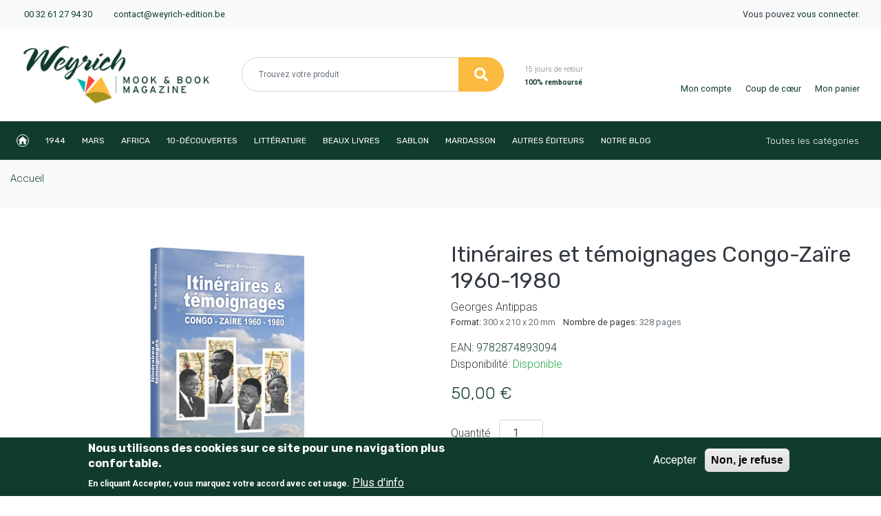

--- FILE ---
content_type: text/html; charset=UTF-8
request_url: https://www.weyrich-edition.be/produit/itineraires-et-temoignages-congo-zaire-1960-1980
body_size: 10298
content:
<!DOCTYPE html>
<html lang="fr" dir="ltr" prefix="content: http://purl.org/rss/1.0/modules/content/  dc: http://purl.org/dc/terms/  foaf: http://xmlns.com/foaf/0.1/  og: http://ogp.me/ns#  rdfs: http://www.w3.org/2000/01/rdf-schema#  schema: http://schema.org/  sioc: http://rdfs.org/sioc/ns#  sioct: http://rdfs.org/sioc/types#  skos: http://www.w3.org/2004/02/skos/core#  xsd: http://www.w3.org/2001/XMLSchema# ">
  <head>
    <meta charset="utf-8" />
<meta name="description" content="Africa, Beauté Congo, Georges Antippas" />
<link rel="canonical" href="https://www.weyrich-edition.be/produit/itineraires-et-temoignages-congo-zaire-1960-1980" />
<meta name="generator" content="Tostaky.be" />
<meta property="og:site_name" content="Weyrich Edition" />
<meta property="og:type" content="Livre" />
<meta property="og:title" content="Itinéraires et témoignages Congo-Zaïre 1960-1980" />
<meta property="og:description" content="Ce « livre ouvert » sur la vie quotidienne, au cours du temps, est un authentique livre d’histoire. Il vient enrichir notre connaissance de Kinshasa et compléter des informations déjà disponibles, glanées des autres écrits sur notre belle capitale. Il vient surtout nous apprendre que la vision de ces communautés n’était pas forcément celle du pouvoir colonial. Je ne peux qu’encourager l’auteur à continuer à nous édifier sur cette autre histoire de la période coloniale et postcoloniale. Cette part de l’histoire dont les empreintes sont savamment inscrites sur le corps de la vie quotidienne par des acteurs sociaux et commerciaux eux-mêmes. Apparemment, la moisson est plus qu’abondante, vu le grand nombre des communautés urbaines et la diversité d’aventure des acteurs, congolais et non congolais. En feuilletant ces pages abondamment illustrées, que des découvertes inattendues : tel nom bien significatif qui passait jusqu’ici pour inconnu ; telle anecdote éclairante venue relever telle méprise ; tel témoignage imagé apportant tant d’informations nouvelles et dont la pertinence se passe de discours ; tel autre qui renseigne sur la genèse du sport ou de la musique des orchestres. Tant de mots qu’on croyait du terroir, mais qui sont finalement d’origine étrangère, transformés sémantiquement dans la culture kinoise et congolaise. Et, dans la reproduction des photos, dépliants, fiches, médailles, enseignes et autres dessins, que des renseignements inédits, sur l’architecture, la mode vestimentaire, les paysages du passé, les modes de transport, l’ampleur de la ségrégation entre expatriés et indigènes. Isidore Ndaywel è NziemProfesseur des universités Coordonnateur honoraire du Comité scientifique du Commissariat général du Cinquantenaire de la RDC" />
<meta property="og:image" content="https://www.weyrich-edition.be/sites/default/files/product_images/Itineraire%26temoig.jpg" />
<meta property="book:isbn" content="9782874893094" />
<meta property="book:tag" content="Africa" />
<meta property="book:tag" content="Beauté Congo" />
<meta name="Generator" content="Drupal 9 (https://www.drupal.org); Commerce 2" />
<meta name="MobileOptimized" content="width" />
<meta name="HandheldFriendly" content="true" />
<meta name="viewport" content="width=device-width, initial-scale=1, shrink-to-fit=no" />
<style>div#sliding-popup, div#sliding-popup .eu-cookie-withdraw-banner, .eu-cookie-withdraw-tab {background: #0779bf} div#sliding-popup.eu-cookie-withdraw-wrapper { background: transparent; } #sliding-popup h1, #sliding-popup h2, #sliding-popup h3, #sliding-popup p, #sliding-popup label, #sliding-popup div, .eu-cookie-compliance-more-button, .eu-cookie-compliance-secondary-button, .eu-cookie-withdraw-tab { color: #ffffff;} .eu-cookie-withdraw-tab { border-color: #ffffff;}</style>
<meta http-equiv="x-ua-compatible" content="ie=edge" />
<link rel="icon" href="/core/misc/favicon.ico" type="image/vnd.microsoft.icon" />
<link rel="alternate" hreflang="fr" href="https://www.weyrich-edition.be/produit/itineraires-et-temoignages-congo-zaire-1960-1980" />
<script src="/sites/default/files/eu_cookie_compliance/eu_cookie_compliance.script.js?t9b4w3" defer></script>

      <script src="https://kit.fontawesome.com/161df150fe.js" crossorigin="anonymous"></script>

      <title>Itinéraires et témoignages Congo-Zaïre 1960-1980 | Georges Antippas | Weyrich Edition</title>
    <link rel="stylesheet" media="all" href="/sites/default/files/css/css_XTdI8mlbRYdBypq6L2cTFA5c91IKTRNkR9k9Hj_ElVg.css" />
<link rel="stylesheet" media="all" href="/sites/default/files/css/css_KFst9FmpISuND0a84o33fw0UMfhCt_dIxkiqp0psTwE.css" />

    
      <link rel="apple-touch-icon" sizes="180x180" href="/apple-touch-icon.png">
      <link rel="icon" type="image/png" sizes="32x32" href="/favicon-32x32.png">
      <link rel="icon" type="image/png" sizes="16x16" href="/favicon-16x16.png">
      <link rel="manifest" href="/site.webmanifest">
      <meta name="msapplication-TileColor" content="#da532c">
      <meta name="theme-color" content="#ffffff">
  </head>
  <body class="layout-no-sidebars path-product">
    <a href="#main-content" class="visually-hidden focusable skip-link">
      Aller au contenu principal
    </a>
    <noscript><iframe src="https://www.googletagmanager.com/ns.html?id=GTM-TZVK5HX" height="0" width="0" style="display:none;visibility:hidden"></iframe></noscript>
      <div class="dialog-off-canvas-main-canvas" data-off-canvas-main-canvas>
    <div id="page-wrapper">
  <div id="page">
    <header id="header" class="header" role="banner" aria-label="Entête du site">
            <div class="container-fluid top-bar-1 bg-light py-2">
        <!-- pre header -->
        <!-- top bar 1 -->
        <div class="row">
          <div class="col-md-6 text-center text-md-left">
            <small class="pl-md-3">
              <i class="fas fa-mobile-alt text-primary mr-1"></i> <a href="tel:+3261279430">00 32 61 27 94 30</a>
              <i class="fas fa-envelope text-primary ml-4 mr-1"></i> <a href="mailto:contact@weyrich-edition.be">contact@weyrich-edition.be</a>
            </small>
          </div>
          <div class="col-md-6 text-center text-md-right">
            <small class="pr-md-3">
                              Vous pouvez <a href="/user/login">vous connecter</a>.
                          </small>
          </div>
        </div>
      </div>
      <!-- # pre-header -->

      <!-- top bar 2 -->
      <div class="container-fluid top-bar-2 py-4">
        <div class="row align-items-center">
          <div class="col-12 col-md-3 mb-3 mb-md-0">
            <div class="pl-md-3 text-center text-md-left">
              <a href="/" title="Accueil">
                <img src="/themes/custom/weyrich_theme/logo.png" alt="Weyrich Edition" class="img-fluid">
              </a>
            </div>
          </div>

          <div class="d-none d-md-block col-md-4 text-lg-right mb-3 mb-md-0 search">
            <div class="pl-md-3"><!-- desktop -->
              
<form class="weyrich-search-form form-inline" data-drupal-selector="weyrich-search-form" action="/produit/itineraires-et-temoignages-congo-zaire-1960-1980" method="post" id="weyrich-search-form" accept-charset="UTF-8">
  


  <fieldset class="form-group js-form-item js-form-type-textfield form-type-textfield js-form-item-search form-item-search form-no-label">
          <label for="edit-search" class="sr-only">Rechercher</label>
                <input data-drupal-selector="edit-search" type="text" id="edit-search" name="search" value="" size="60" maxlength="128" placeholder="Trouvez votre produit" class="form-text form-control" />

                  </fieldset>
<input autocomplete="off" data-drupal-selector="form-zsfmg5ocuyakmedp6dxlf8t5dpsuoz2wwlz0uhgmgi0" type="hidden" name="form_build_id" value="form-ZSFmg5oCuyaKmeDp6DXlf8t5dpSUoZ2wWlz0UHgmgi0" class="form-control" />
<input data-drupal-selector="edit-weyrich-search-form" type="hidden" name="form_id" value="weyrich_search_form" class="form-control" />
<div class="form-group form-actions" data-drupal-selector="edit-actions" id="edit-actions--2"><input data-drupal-selector="edit-submit" type="submit" id="edit-submit--2" name="op" value="Rechercher" class="button js-form-submit form-submit btn btn-primary form-control" />
</div>

</form>

            </div>
          </div>

          <div class="col-5 col-md-2 col-xl-2 text-left">
            <div class="text-primary d-inline-block payback">
              <i class="fas fa-hand-point-right float-left mr-3 display-5"></i>
              <span class="text-muted">15 jours de retour</span><br />
              <strong>100% remboursé</strong>
            </div>
          </div>

          <div class="col-7 col-md-3 pl-0 text-right">

            <div class="d-block d-md-none col-12 col-md-4 text-lg-right mb-3 mb-md-0 search">
              <div class="pl-md-3">

              </div>
            </div>


            <div class="pr-md-3">
                              <div class="d-inline-block text-center mr-3">
                  <a href="/user" class="my-auto user">
                    <i class="fas fa-user header-icon"></i><br />
                    <small>Mon compte</small>
                  </a>
                </div>
              
              <div class="d-inline-block d-md-none text-center mr-3">
                <a data-toggle="collapse" href="#searchzone" class="my-auto loupe">
                  <i class="fas fa-search header-icon"></i>
                </a>
              </div>

              <div class="d-inline-block text-center mr-2">
                <a href="/wishlist" class="my-auto heart">
                  <i class="far fa-heart header-icon"></i><br />
                  <small>Coup de cœur</small>
                </a>
              </div>
              <div class="d-inline-block text-center ml-2">
                <a class="my-auto basket" data-toggle="collapse" href="#cart-flyout" role="button" aria-expanded="false" aria-controls="cart-flyout">
                <i class="fas fa-shopping-bag header-icon"></i>
                                    <br />
                  <small>Mon panier</small>
                </a>
                <div class="collapse" id="cart-flyout">
                  <div class="card card-body">
                    <h5 class="card-title">Votre panier est vide</h5>
                    Remplissez-le avec nos produits
                  </div>
                </div>
              </div>
            </div>
          </div>
        </div>
      </div><!-- end top-bar-2 -->

        <div class="col-12 d-md-none collapse" id="searchzone"><!-- mobile -->
        
<form class="weyrich-search-form form-inline" data-drupal-selector="weyrich-search-form" action="/produit/itineraires-et-temoignages-congo-zaire-1960-1980" method="post" id="weyrich-search-form" accept-charset="UTF-8">
  


  <fieldset class="form-group js-form-item js-form-type-textfield form-type-textfield js-form-item-search form-item-search form-no-label">
          <label for="edit-search" class="sr-only">Rechercher</label>
                <input data-drupal-selector="edit-search" type="text" id="edit-search" name="search" value="" size="60" maxlength="128" placeholder="Trouvez votre produit" class="form-text form-control" />

                  </fieldset>
<input autocomplete="off" data-drupal-selector="form-zsfmg5ocuyakmedp6dxlf8t5dpsuoz2wwlz0uhgmgi0" type="hidden" name="form_build_id" value="form-ZSFmg5oCuyaKmeDp6DXlf8t5dpSUoZ2wWlz0UHgmgi0" class="form-control" />
<input data-drupal-selector="edit-weyrich-search-form" type="hidden" name="form_id" value="weyrich_search_form" class="form-control" />
<div class="form-group form-actions" data-drupal-selector="edit-actions" id="edit-actions--2"><input data-drupal-selector="edit-submit" type="submit" id="edit-submit--2" name="op" value="Rechercher" class="button js-form-submit form-submit btn btn-primary form-control" />
</div>

</form>

        </div>

      <!-- navigation -->
      <nav class="navbar navbar-expand-lg navbar-dark themes bg-primary" id="top">
        <button class="navbar-toggler" type="button" data-toggle="collapse" data-target="#navbarSupportedContent" aria-controls="navbarSupportedContent" aria-expanded="false" aria-label="Toggle navigation">
          <span class="navbar-toggler-icon"></span>
        </button>
        <div class="collapse navbar-collapse" id="navbarSupportedContent">
            <ul class="navbar-nav mr-auto main-navbar text-uppercase">
                              <li class="nav-item position-relative d-flex align-items-center">
                  <a href="/" class="nav-link" data-drupal-link-system-path="&lt;front&gt;">Accueil</a>
                                  </li>
                              <li class="nav-item position-relative d-flex align-items-center">
                  <a href="/1944" class="nav-link" data-drupal-link-system-path="node/5">1944</a>
                                      <i class="fas fa-angle-down dropdown-caret" data-toggle="dropdown" aria-haspopup="true" aria-expanded="false"></i>
                    <div class="dropdown-menu">
                                              <a class="dropdown-item" href="/categories/1944">1944</a>
                                                  <ul class="subcat">
                                                          <li class="hoversubcat">
                                <a href="/books/394">1914-1918</a>
                              </li>
                                                          <li class="hoversubcat">
                                <a href="/categories/beaux-livres-guerre">Beaux livres guerre</a>
                              </li>
                                                          <li class="hoversubcat">
                                <a href="/categories/collections-1944">Collections 1944</a>
                              </li>
                                                          <li class="hoversubcat">
                                <a href="/categories/mook-1944">Mook 1944</a>
                              </li>
                                                          <li class="hoversubcat">
                                <a href="/categories/poches-guerre">Poches guerre</a>
                              </li>
                                                      </ul>
                                                                  </div>
                                  </li>
                              <li class="nav-item position-relative d-flex align-items-center">
                  <a href="/mars" class="nav-link" data-drupal-link-system-path="node/6">Mars</a>
                                      <i class="fas fa-angle-down dropdown-caret" data-toggle="dropdown" aria-haspopup="true" aria-expanded="false"></i>
                    <div class="dropdown-menu">
                                              <a class="dropdown-item" href="/categories/mars">Mars</a>
                                                                  </div>
                                  </li>
                              <li class="nav-item position-relative d-flex align-items-center">
                  <a href="/africa" class="nav-link" data-drupal-link-system-path="node/9">Africa</a>
                                      <i class="fas fa-angle-down dropdown-caret" data-toggle="dropdown" aria-haspopup="true" aria-expanded="false"></i>
                    <div class="dropdown-menu">
                                              <a class="dropdown-item" href="/categories/africa">Africa</a>
                                                  <ul class="subcat">
                                                          <li class="hoversubcat">
                                <a href="/books/395">Beaux livres Africa</a>
                              </li>
                                                          <li class="hoversubcat">
                                <a href="/categories/poches-africa">Poches Africa</a>
                              </li>
                                                      </ul>
                                                                  </div>
                                  </li>
                              <li class="nav-item position-relative d-flex align-items-center">
                  <a href="/10-decouvertes" class="nav-link" data-drupal-link-system-path="node/8">10-découvertes</a>
                                      <i class="fas fa-angle-down dropdown-caret" data-toggle="dropdown" aria-haspopup="true" aria-expanded="false"></i>
                    <div class="dropdown-menu">
                                              <a class="dropdown-item" href="/books/390">10-découvertes</a>
                                                  <ul class="subcat">
                                                          <li class="hoversubcat">
                                <a href="/categories/sport">Sport</a>
                              </li>
                                                          <li class="hoversubcat">
                                <a href="/books/398">Evasion</a>
                              </li>
                                                      </ul>
                                                                  </div>
                                  </li>
                              <li class="nav-item position-relative d-flex align-items-center">
                  <a href="/litterature" class="nav-link" data-drupal-link-system-path="node/7">Littérature</a>
                                      <i class="fas fa-angle-down dropdown-caret" data-toggle="dropdown" aria-haspopup="true" aria-expanded="false"></i>
                    <div class="dropdown-menu">
                                              <a class="dropdown-item" href="/categories/litterature">Littérature</a>
                                                  <ul class="subcat">
                                                          <li class="hoversubcat">
                                <a href="/categories/e-book">Ebook</a>
                              </li>
                                                          <li class="hoversubcat">
                                <a href="/categories/noir-corbeau">Noir Corbeau</a>
                              </li>
                                                          <li class="hoversubcat">
                                <a href="/categories/plumes-du-coq">Plumes du coq</a>
                              </li>
                                                          <li class="hoversubcat">
                                <a href="/categories/regains">Regains</a>
                              </li>
                                                          <li class="hoversubcat">
                                <a href="/categories/roman">Roman</a>
                              </li>
                                                          <li class="hoversubcat">
                                <a href="/categories/sablon">Sablon</a>
                              </li>
                                                          <li class="hoversubcat">
                                <a href="/categories/traversee">Traversée</a>
                              </li>
                                                      </ul>
                                                                  </div>
                                  </li>
                              <li class="nav-item position-relative d-flex align-items-center">
                  <a href="/beaux-livres" class="nav-link" data-drupal-link-system-path="node/24">Beaux livres</a>
                                      <i class="fas fa-angle-down dropdown-caret" data-toggle="dropdown" aria-haspopup="true" aria-expanded="false"></i>
                    <div class="dropdown-menu">
                                              <a class="dropdown-item" href="/categories/beaux-livres-0">Beaux livres</a>
                                                  <ul class="subcat">
                                                          <li class="hoversubcat">
                                <a href="/categories/vie-pratique">Vie pratique</a>
                              </li>
                                                          <li class="hoversubcat">
                                <a href="/categories/calendrier">Calendrier</a>
                              </li>
                                                          <li class="hoversubcat">
                                <a href="/categories/cuisine">Cuisine</a>
                              </li>
                                                          <li class="hoversubcat">
                                <a href="/categories/patrimoine">Patrimoine</a>
                              </li>
                                                          <li class="hoversubcat">
                                <a href="/categories/selection">Sélection</a>
                              </li>
                                                          <li class="hoversubcat">
                                <a href="/categories/servais">Servais</a>
                              </li>
                                                      </ul>
                                                                  </div>
                                  </li>
                              <li class="nav-item position-relative d-flex align-items-center">
                  <a href="/sablon" class="nav-link" data-drupal-link-system-path="node/25">Sablon</a>
                                      <i class="fas fa-angle-down dropdown-caret" data-toggle="dropdown" aria-haspopup="true" aria-expanded="false"></i>
                    <div class="dropdown-menu">
                                              <a class="dropdown-item" href="/categories/sablon">Sablon</a>
                                                  <ul class="subcat">
                                                          <li class="hoversubcat">
                                <a href="/books/406">Biographies</a>
                              </li>
                                                          <li class="hoversubcat">
                                <a href="/books/407">Littérature Sablon</a>
                              </li>
                                                          <li class="hoversubcat">
                                <a href="/books/408">Patrimoine Sablon</a>
                              </li>
                                                      </ul>
                                                                  </div>
                                  </li>
                              <li class="nav-item position-relative d-flex align-items-center">
                  <a href="/mardasson" class="nav-link" data-drupal-link-system-path="node/679">Mardasson</a>
                                      <i class="fas fa-angle-down dropdown-caret" data-toggle="dropdown" aria-haspopup="true" aria-expanded="false"></i>
                    <div class="dropdown-menu">
                                              <a class="dropdown-item" href="/categories/mardasson">Mardasson</a>
                                                                  </div>
                                  </li>
                              <li class="nav-item position-relative d-flex align-items-center">
                  <a href="/autres-editeurs" class="nav-link" data-drupal-link-system-path="node/26">Autres éditeurs</a>
                                      <i class="fas fa-angle-down dropdown-caret" data-toggle="dropdown" aria-haspopup="true" aria-expanded="false"></i>
                    <div class="dropdown-menu">
                                              <a class="dropdown-item" href="/categories/autres-editeurs">Autres éditeurs</a>
                                                  <ul class="subcat">
                                                          <li class="hoversubcat">
                                <a href="/categories/beaux-livres">Image publique</a>
                              </li>
                                                          <li class="hoversubcat">
                                <a href="/books/409">Editions du Perron</a>
                              </li>
                                                          <li class="hoversubcat">
                                <a href="/books/411">Avant-Propos</a>
                              </li>
                                                          <li class="hoversubcat">
                                <a href="/books/415">Tartine et Boterham</a>
                              </li>
                                                      </ul>
                                                                  </div>
                                  </li>
                              <li class="nav-item position-relative d-flex align-items-center">
                  <a href="https://blog.weyrich-edition.be" class="nav-link">Notre blog</a>
                                  </li>
                          </ul>
          <!-- Categories menu -->
            <ul class="navbar-nav ml-auto second-navbar">
              <li class="nav-item">
                <a class="nav-link" href="/categories">Toutes les catégories <i class="fas fa-list-ul ml-2"></i></a>
              </li>
            </ul>
        </div>
      </nav><!-- end main menu -->

                </header><!-- end header -->

          <div class="highlighted">
          <div data-drupal-messages-fallback class="hidden"></div>


      </div>
    
    <!-- Breadcrumb -->
    <div class="bg-light">
      <div class="container">
        <div class="row">
          <div class="col">
              <div id="block-weyrich-theme-breadcrumbs" class="block block-system block-system-breadcrumb-block">
  
    
      <div class="content">
      

  <nav role="navigation" aria-label="breadcrumb">
    <ol class="breadcrumb">
                  <li class="breadcrumb-item">
          <a href="/">Accueil</a>
        </li>
              </ol>
  </nav>

    </div>
  </div>


          </div>
        </div>
      </div>
    </div>

    <!-- Header -->
    
    <div id="main-wrapper" class="layout-main-wrapper clearfix my-1 my-md-5">
              <div id="main" class="container">
          <div class="row row-offcanvas row-offcanvas-left clearfix">
            <main class="main-content col order-last" id="content" role="main">
              <section class="section">
                <a id="main-content" tabindex="-1"></a>
                  <div id="block-weyrich-theme-content" class="block block-system block-system-main-block">
  
    
      <div class="content">
      

<article class="product-full">
  <div class="row">
    <div class="col-sm-12 col-md-6">
            <div class="slick-carousel">
  <div id="product-images" class="slick-main">
          <div><img alt="Itinéraires et témoignages Congo-Zaïre 1960-1980" src="/sites/default/files/styles/product/public/product_images/Itineraire%26temoig.jpg?itok=ZdL5Lxhe" typeof="foaf:Image" loading="lazy" class="image-style-product" />

</div>
      </div>

  </div>

    </div>
    <div class="col-sm-12 col-md-6 mt-3 mt-md-0 details">
      <h1>Itinéraires et témoignages Congo-Zaïre 1960-1980</h1>
      
      <div class="field field--name-field-authors field--type-entity-reference field--label-hidden field__items">
              <div class="field__item">Georges Antippas</div>
          </div>
  

            <small>
        <ul class="list-inline">
                      <li class="list-inline-item">Format: <span class="text-muted">300 x 210 x 20 mm</span></li>
                                <li class="list-inline-item">Nombre de pages: <span class="text-muted">328 pages</span></li>
                  </ul>
      </small>
      
      EAN: <span>9782874893094</span><br>

      Disponibilité: 
              <span class="green">Disponible</span>
      
      <div class="cart-form mt-3 mb-3">
        <h2 class="mb-4">
                      50,00 €
          
        </h2>
        
      <div class="field field--name-variations field--type-entity-reference field--label-hidden field__items">
              <div class="field__item">
<form class="commerce-order-item-add-to-cart-form-commerce-product-5888 commerce-order-item-add-to-cart-form" data-drupal-selector="commerce-order-item-add-to-cart-form-commerce-product-5888" action="/produit/itineraires-et-temoignages-congo-zaire-1960-1980" method="post" id="commerce-order-item-add-to-cart-form-commerce-product-5888" accept-charset="UTF-8">
  <div class="field--type-decimal field--name-quantity field--widget-commerce-quantity" data-drupal-selector="edit-quantity-wrapper" id="edit-quantity-wrapper">      


  <fieldset class="form-group js-form-item js-form-type-number form-type-number js-form-item-quantity-0-value form-item-quantity-0-value">
          <label for="edit-quantity-0-value">Quantité</label>
                <input data-drupal-selector="edit-quantity-0-value" type="number" id="edit-quantity-0-value" name="quantity[0][value]" value="1" step="1" min="1" placeholder="" class="form-number form-control" />

                  </fieldset>

  </div>
<input autocomplete="off" data-drupal-selector="form-u-emb11zbrqtukqze57gjg3fjnuxnujzi0vzokwt-g0" type="hidden" name="form_build_id" value="form-u-EMb11ZBrQTUkQzE57gjG3fjnuxNujZI0vZOKwt_G0" class="form-control" />
<input data-drupal-selector="edit-commerce-order-item-add-to-cart-form-commerce-product-5888" type="hidden" name="form_id" value="commerce_order_item_add_to_cart_form_commerce_product_5888" class="form-control" />
<div class="field--type-entity-reference field--name-purchased-entity field--widget-commerce-product-variation-attributes" data-drupal-selector="edit-purchased-entity-wrapper" id="edit-purchased-entity-wrapper">      
  </div>
<div data-drupal-selector="edit-actions" class="form-actions" id="edit-actions--3"><input class="button--add-to-cart button button--primary js-form-submit form-submit btn btn-primary form-control" data-drupal-selector="edit-submit" type="submit" id="edit-submit--3" name="op" value="Ajouter au panier" />
<input class="btn-link button js-form-submit form-submit btn form-control" data-drupal-selector="edit-wishlist" formnovalidate="formnovalidate" type="submit" id="edit-wishlist" name="op" value="Ajouter à mes coups de cœur" />
</div>

</form>
</div>
          </div>
  

        <div class="addthis_inline_share_toolbox"></div>

      </div>
      <div class="benefits">
        <ul class="pl-0 mt-5">
          <li class="ml-0">
            <h4 class="delivery"><i class="fas fa-truck-moving"></i>Livraison</h4>
            <p>Votre commande sera traîtée dans les meilleurs délais.</p>
          </li>
          <li class="ml-0 mt-3">
            <h4 class="moneyback"><i class="fas fa-sync-alt"></i>100% remboursé</h4>
            <p>15 jours de retour possible.</p>
          </li>
        </ul>
      </div>
    </div>
  </div>

  <div class="row my-5">
    <div class="col-sm-12">
      <div  class="bootstrap-tabs">
  <ul class="nav nav-tabs" id="product-tabs" role="tablist">
          <li class="nav-item">
        <a class="nav-link active" id="tab-product-tabs-0" data-toggle="tab" href="#tab-content-product-tabs-0" role="tab" aria-controls="tab-content-product-tabs-0" aria-selected="true">Description</a>
      </li>
          <li class="nav-item">
        <a class="nav-link " id="tab-product-tabs-1" data-toggle="tab" href="#tab-content-product-tabs-1" role="tab" aria-controls="tab-content-product-tabs-1" aria-selected="false">Auteur(s)</a>
      </li>
      </ul>
  <div class="tab-content" id="product-tabs-content">
          <div class="tab-pane fade show active" id="tab-content-product-tabs-0" role="tabpanel" aria-labelledby="tab-product-tabs-0">
  <div class="field field--name-field-publishing-date field--type-datetime field--label-inline">
    <div class="field__label">Date de publication</div>
              <div class="field__item"><time datetime="2014-11-18T12:00:00Z" class="datetime">18/11/2014</time>
</div>
          </div>

            <div class="clearfix text-formatted field field--name-field-description field--type-text-long field--label-hidden field__item"><p>Ce « livre ouvert » sur la vie quotidienne, au cours du temps, est un authentique livre d’histoire. Il vient enrichir notre connaissance de Kinshasa et compléter des informations déjà disponibles, glanées des autres écrits sur notre belle capitale. Il vient surtout nous apprendre que la vision de ces communautés n’était pas forcément celle du pouvoir colonial. Je ne peux qu’encourager l’auteur à continuer à nous édifier sur cette autre histoire de la période coloniale et postcoloniale. Cette part de l’histoire dont les empreintes sont savamment inscrites sur le corps de la vie quotidienne par des acteurs sociaux et commerciaux eux-mêmes. Apparemment, la moisson est plus qu’abondante, vu le grand nombre des communautés urbaines et la diversité d’aventure des acteurs, congolais et non congolais.</p>

<p>En feuilletant ces pages abondamment illustrées, que des découvertes inattendues : tel nom bien significatif qui passait jusqu’ici pour inconnu ; telle anecdote éclairante venue relever telle méprise ; tel témoignage imagé apportant tant d’informations nouvelles et dont la pertinence se passe de discours ; tel autre qui renseigne sur la genèse du sport ou de la musique des orchestres. Tant de mots qu’on croyait du terroir, mais qui sont finalement d’origine étrangère, transformés sémantiquement dans la culture kinoise et congolaise. Et, dans la reproduction des photos, dépliants, fiches, médailles, enseignes et autres dessins, que des renseignements inédits, sur l’architecture, la mode vestimentaire, les paysages du passé, les modes de transport, l’ampleur de la ségrégation entre expatriés et indigènes.</p>

<p>Isidore Ndaywel è NziemProfesseur des universités Coordonnateur honoraire du Comité scientifique du Commissariat général du Cinquantenaire de la RDC</p></div>
      </div>
          <div class="tab-pane fade " id="tab-content-product-tabs-1" role="tabpanel" aria-labelledby="tab-product-tabs-1"><article data-history-node-id="216" role="article" about="/node/216" class="node node--type-author">
  <div class="d-flex">
        <div class="author-body">
      <h3><span class="field field--name-title field--type-string field--label-hidden">Georges Antippas</span>
</h3>
      
            <div class="clearfix text-formatted field field--name-body field--type-text-with-summary field--label-hidden field__item"><p>Georges Antippas, né à Kolwezi et issu d’une famille installée au Katanga depuis 1895, a travaillé dans le domaine alimentaire au sein de l’entreprise familiale à Kinshasa. Rien ne le prédestinait à l’écriture. Il a déjà publié aux éditions Weyrich le livre Itinéraires et témoignages. </p></div>
      
    </div>
  </div>
</article>
</div>
      </div>
</div>

    </div>
  </div>


</article>

    </div>
  </div>


              </section>
            </main>
                                  </div>
        </div>
          </div>
    <div class="container">
      <div class="row">
        <div class="col-12 text-right">
          <a href="#top" class="to-top"><small>Haut de page</small> <i class="fas fa-arrow-alt-circle-up text-primary"></i></a>
        </div>
      </div>
    </div>
    <!-- Newsletter -->
    <div class="container-fluid bg-primary text-white newsletter mt-5 py-5">
      <div class="container">
        <div class="row align-items-center">
          <div class="col-md-6 mb-3 mb-md-0">
            <h4 class="m-0">Inscrivez-vous à notre newsletter!</h4>
            Introduisez votre adresse e-mail pour être informé de nos nouveautés !
          </div>
          <div class="col-md-6 mb-3 mb-md-0">
            
<form class="wr-newsletter-newsletter-subscription" data-drupal-selector="wr-newsletter-newsletter-subscription" action="/produit/itineraires-et-temoignages-congo-zaire-1960-1980" method="post" id="wr-newsletter-newsletter-subscription" accept-charset="UTF-8">
  <div class="input-group" data-drupal-selector="edit-container" id="edit-container"><input class="border-radius-rounded-left border-0 form-email required form-control" aria-label="Adresse de courriel" data-drupal-selector="edit-email" type="email" id="edit-email" name="email" value="" size="60" maxlength="254" placeholder="Adresse de courriel" required="required" aria-required="true" />
<div class="input-group-append form-actions" data-drupal-selector="edit-actions" id="edit-actions"><input class="btn btn-secondary button js-form-submit form-submit form-control" data-drupal-selector="edit-submit" type="submit" id="edit-submit" name="op" value="S&#039;abonner" />
</div>
</div>
<input autocomplete="off" data-drupal-selector="form-jmdf0i6kqhm0-ffjjkbjqak93c7uhovjccgdbzi3vco" type="hidden" name="form_build_id" value="form-jMdf0I6KQHM0-ffJJkBJqAk93C7UhOvjCCGdBzi3Vco" class="form-control" />
<input data-drupal-selector="edit-wr-newsletter-newsletter-subscription" type="hidden" name="form_id" value="wr_newsletter_newsletter_subscription" class="form-control" />

</form>

          </div>
        </div>
      </div>
    </div><!-- // Newsletter -->

    <!-- Footer to reorg on sections, menus -->
    <footer class="site-footer mt-5">
      <div class="container-fluid py-5">
        <div class="row">
          <div class="col-md-3 mb-3 mb-md-0">
            <div class="mb-3">
              <img src="/themes/custom/weyrich_theme/logo.png" alt="Weyrich Edition" class="img-fluid">
            </div>
            <div class="row mb-2">
              <div class="col-2 text-center">
                <i class="fas fa-map-marker-alt text-primary"></i>
              </div>
              <div class="col-10 text-muted">
                Weyrich S.A.<br />
                Luzery 152<br />
                B-6600 Bastogne - Belgique<br />
                <hr>
                Avenue Louise 130a (6e étage)<br>
                B - 1050 Bruxelles - Belgique
              </div>
            </div>
            <div class="row mb-2">
              <div class="col-2 text-center">
                <i class="fas fa-envelope text-primary"></i>
              </div>
              <div class="col-10 text-muted">
                <a href="mailto:contact@weyrich-edition.be">contact@weyrich-edition.be</a>
              </div>
            </div>
            <div class="row mb-2">
              <div class="col-2 text-center">
                <i class="fas fa-mobile-alt text-primary"></i>
              </div>
              <div class="col-10 text-muted">
                <a href="tel:+3261279430">00 32 61 27 94 30</a>
              </div>
            </div>
          </div>

                    <div class="col-md-3 mb-3 mb-md-0">
            <h5 class="text-uppercase"><span>Service client</span></h5>
            <ul class="nav flex-column">
                              <li class="nav-item">
                  <a href="/contact" class="nav-link" data-drupal-link-system-path="contact">Retour de marchandise</a>
                </li>
                              <li class="nav-item">
                  <a href="/contact" class="nav-link" data-drupal-link-system-path="contact">Demander un devis</a>
                </li>
                              <li class="nav-item">
                  <a href="/faq" class="nav-link" data-drupal-link-system-path="faq">Questions fréquentes</a>
                </li>
                          </ul>
          </div>
                    <div class="col-md-3 mb-3 mb-md-0">
            <h5 class="text-uppercase"><span>Information</span></h5>
            <ul class="nav flex-column">
                              <li class="nav-item">
                  <a href="/qui-sommes-nous" class="nav-link" data-drupal-link-system-path="node/14">Qui sommes nous?</a>
                </li>
                              <li class="nav-item">
                  <a href="/infos-livraison" class="nav-link" data-drupal-link-system-path="node/15">Infos livraison</a>
                </li>
                              <li class="nav-item">
                  <a href="/soumettre-un-manuscrit" class="nav-link" data-drupal-link-system-path="node/27">Soumettre un manuscrit</a>
                </li>
                              <li class="nav-item">
                  <a href="/conditions-generales-de-vente" class="nav-link" data-drupal-link-system-path="node/16">Conditions générales de vente</a>
                </li>
                              <li class="nav-item">
                  <a href="/politique-de-confidentialite" class="nav-link" data-drupal-link-system-path="node/17">Politique de confidentialité</a>
                </li>
                          </ul>
          </div>
          
          <div class="col-md-3 mb-3 mb-md-0">
            <h5 class="text-uppercase">Suivez-nous</h5>
            <div class="mb-3">
              <a href="https://www.facebook.com/editionweyrich" class="display-7 text-dark mr-3"><i class="fab fa-facebook-f"></i></a>
              <a href="https://www.instagram.com/weyrichedition/" class="display-7 text-dark"><i class="fab fa-instagram"></i></a>
            </div>
            <h5 class="text-uppercase">Mode de paiement</h5>
            <div class="cards"><img src="/themes/custom/weyrich_theme/images/cards.png" class="img-fluid"><p><small>Paiement 100% sécurisé</small></p></div>

          </div>
        </div>
      </div>
    </footer><!-- // footer -->

    <div class="text-center text-muted signature">
      <p><small><a href="https://www.tostaky.be" target="_blank">E-Commerce website</a> by Tostaky</small></p>
    </div>

  </div> <!-- page-->
</div>

  </div>

    
    <script type="application/json" data-drupal-selector="drupal-settings-json">{"path":{"baseUrl":"\/","scriptPath":null,"pathPrefix":"","currentPath":"product\/5888","currentPathIsAdmin":false,"isFront":false,"currentLanguage":"fr"},"pluralDelimiter":"\u0003","suppressDeprecationErrors":true,"ajaxPageState":{"libraries":"bootstrap_barrio\/breadcrumb,bootstrap_barrio\/form,bootstrap_barrio\/global-styling,core\/drupal.ajax,core\/internal.jquery.form,eu_cookie_compliance\/eu_cookie_compliance_default,system\/base,upchuk_theme\/global-js,upchuk_theme\/global-styling,upchuk_theme\/slick,weyrich_theme\/add-this,weyrich_theme\/global-styling","theme":"weyrich_theme","theme_token":null},"ajaxTrustedUrl":{"form_action_p_pvdeGsVG5zNF_XLGPTvYSKCf43t8qZYSwcfZl2uzM":true,"\/produit\/itineraires-et-temoignages-congo-zaire-1960-1980?ajax_form=1":true},"eu_cookie_compliance":{"cookie_policy_version":"1.0.0","popup_enabled":true,"popup_agreed_enabled":false,"popup_hide_agreed":false,"popup_clicking_confirmation":false,"popup_scrolling_confirmation":false,"popup_html_info":"\u003Cdiv aria-labelledby=\u0022popup-text\u0022  class=\u0022eu-cookie-compliance-banner eu-cookie-compliance-banner-info eu-cookie-compliance-banner--opt-in\u0022\u003E\n  \u003Cdiv class=\u0022popup-content info eu-cookie-compliance-content\u0022\u003E\n        \u003Cdiv id=\u0022popup-text\u0022 class=\u0022eu-cookie-compliance-message\u0022 role=\u0022document\u0022\u003E\n      \u003Ch2\u003ENous utilisons des cookies sur ce site pour une navigation plus confortable.\u003C\/h2\u003E\u003Cp\u003EEn cliquant Accepter, vous marquez votre accord avec cet usage.\u003C\/p\u003E\n              \u003Cbutton type=\u0022button\u0022 class=\u0022find-more-button eu-cookie-compliance-more-button\u0022\u003EPlus d\u0026#039;info\u003C\/button\u003E\n          \u003C\/div\u003E\n\n    \n    \u003Cdiv id=\u0022popup-buttons\u0022 class=\u0022eu-cookie-compliance-buttons\u0022\u003E\n            \u003Cbutton type=\u0022button\u0022 class=\u0022agree-button eu-cookie-compliance-secondary-button\u0022\u003EAccepter\u003C\/button\u003E\n              \u003Cbutton type=\u0022button\u0022 class=\u0022decline-button eu-cookie-compliance-default-button\u0022\u003ENon, je refuse\u003C\/button\u003E\n          \u003C\/div\u003E\n  \u003C\/div\u003E\n\u003C\/div\u003E","use_mobile_message":false,"mobile_popup_html_info":"\u003Cdiv aria-labelledby=\u0022popup-text\u0022  class=\u0022eu-cookie-compliance-banner eu-cookie-compliance-banner-info eu-cookie-compliance-banner--opt-in\u0022\u003E\n  \u003Cdiv class=\u0022popup-content info eu-cookie-compliance-content\u0022\u003E\n        \u003Cdiv id=\u0022popup-text\u0022 class=\u0022eu-cookie-compliance-message\u0022 role=\u0022document\u0022\u003E\n      \n              \u003Cbutton type=\u0022button\u0022 class=\u0022find-more-button eu-cookie-compliance-more-button\u0022\u003EPlus d\u0026#039;info\u003C\/button\u003E\n          \u003C\/div\u003E\n\n    \n    \u003Cdiv id=\u0022popup-buttons\u0022 class=\u0022eu-cookie-compliance-buttons\u0022\u003E\n            \u003Cbutton type=\u0022button\u0022 class=\u0022agree-button eu-cookie-compliance-secondary-button\u0022\u003EAccepter\u003C\/button\u003E\n              \u003Cbutton type=\u0022button\u0022 class=\u0022decline-button eu-cookie-compliance-default-button\u0022\u003ENon, je refuse\u003C\/button\u003E\n          \u003C\/div\u003E\n  \u003C\/div\u003E\n\u003C\/div\u003E","mobile_breakpoint":768,"popup_html_agreed":false,"popup_use_bare_css":false,"popup_height":"auto","popup_width":"100%","popup_delay":1000,"popup_link":"\/politique-de-confidentialite","popup_link_new_window":true,"popup_position":false,"fixed_top_position":true,"popup_language":"fr","store_consent":false,"better_support_for_screen_readers":false,"cookie_name":"","reload_page":false,"domain":"","domain_all_sites":false,"popup_eu_only":false,"popup_eu_only_js":false,"cookie_lifetime":100,"cookie_session":0,"set_cookie_session_zero_on_disagree":0,"disagree_do_not_show_popup":false,"method":"opt_in","automatic_cookies_removal":true,"allowed_cookies":"","withdraw_markup":"\u003Cbutton type=\u0022button\u0022 class=\u0022eu-cookie-withdraw-tab\u0022\u003ER\u00e9glages de vie priv\u00e9e\u003C\/button\u003E\n\u003Cdiv aria-labelledby=\u0022popup-text\u0022 class=\u0022eu-cookie-withdraw-banner\u0022\u003E\n  \u003Cdiv class=\u0022popup-content info eu-cookie-compliance-content\u0022\u003E\n    \u003Cdiv id=\u0022popup-text\u0022 class=\u0022eu-cookie-compliance-message\u0022 role=\u0022document\u0022\u003E\n      \u003Ch2\u003ENous utilisons des cookies sur ce site pour une navigation plus confortable.\u003C\/h2\u003E\u003Cp\u003EMerci d\u0027avoir accept\u00e9 cet usage.\u003C\/p\u003E\n    \u003C\/div\u003E\n    \u003Cdiv id=\u0022popup-buttons\u0022 class=\u0022eu-cookie-compliance-buttons\u0022\u003E\n      \u003Cbutton type=\u0022button\u0022 class=\u0022eu-cookie-withdraw-button \u0022\u003ERetirer le consentement\u003C\/button\u003E\n    \u003C\/div\u003E\n  \u003C\/div\u003E\n\u003C\/div\u003E","withdraw_enabled":false,"reload_options":0,"reload_routes_list":"","withdraw_button_on_info_popup":false,"cookie_categories":[],"cookie_categories_details":[],"enable_save_preferences_button":true,"cookie_value_disagreed":"0","cookie_value_agreed_show_thank_you":"1","cookie_value_agreed":"2","containing_element":"body","settings_tab_enabled":false,"olivero_primary_button_classes":"","olivero_secondary_button_classes":"","close_button_action":"close_banner","open_by_default":true,"modules_allow_popup":true,"hide_the_banner":false,"geoip_match":true},"slick":{"product-images":{"slick_id":"product-images","settings":{"slidesToShow":1,"slidesToScroll":1,"arrows":false,"fade":true,"asNavFor":"#product-images-nav"}}},"ajax":{"edit-wishlist":{"callback":"commerce_wishlist_add_to_wishlist_form_ajax","event":"mousedown","keypress":true,"prevent":"click","url":"\/produit\/itineraires-et-temoignages-congo-zaire-1960-1980?ajax_form=1","dialogType":"ajax","submit":{"_triggering_element_name":"op","_triggering_element_value":"Ajouter \u00e0 mes coups de c\u0153ur"}}},"user":{"uid":0,"permissionsHash":"5ff2f168475399cfb4549ee303794533e0ebfb5a0ebc9807c47992e7a03907cd"}}</script>
<script src="/sites/default/files/js/js_I44XUhY1Op77bt6PzU_gEpZmcyGxmaShp1FuO4igqo0.js"></script>
<script src="/modules/contrib/eu_cookie_compliance/js/eu_cookie_compliance.min.js?v=9.5.10" defer></script>
<script src="//s7.addthis.com/js/300/addthis_widget.js#pubid=ra-5f083fa168d3c848"></script>
<script src="/sites/default/files/js/js_UO6utTj_qHfgMmJJXDN5eKWbC6EwpFZNMTSvXn9IeSc.js"></script>

  </body>
</html>


--- FILE ---
content_type: text/javascript
request_url: https://www.weyrich-edition.be/sites/default/files/eu_cookie_compliance/eu_cookie_compliance.script.js?t9b4w3
body_size: 181
content:
window.euCookieComplianceLoadScripts = function(category) {var scriptTag = document.createElement("script");scriptTag.src = "\/sites\/default\/files\/google_tag\/weyrich\/google_tag.script.js";document.body.appendChild(scriptTag);}